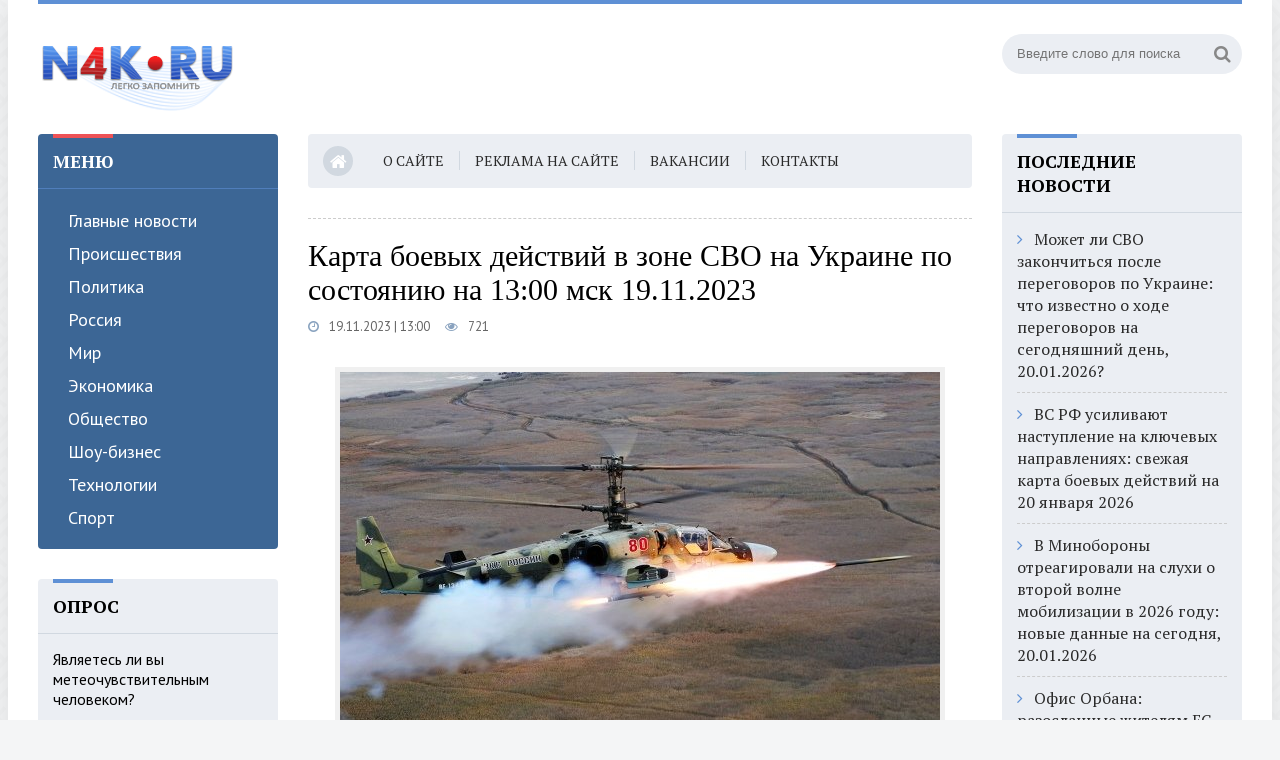

--- FILE ---
content_type: text/html; charset=utf-8
request_url: https://n4k.ru/2023/11/19/karta-boevyh-dejstvij-v-zone-svo-na-ukraine-po-sostojaniju-na-1300-msk-19112023.html
body_size: 45032
content:
<!DOCTYPE html>
<html lang="ru">
<head>
	<title>Карта боевых действий в зоне СВО на Украине по состоянию на 13:00 мск 19.11.2023 » Новости России и мира 24 часа в сутки - N4K.RU</title>
<meta name="charset" content="utf-8">
<meta name="title" content="Карта боевых действий в зоне СВО на Украине по состоянию на 13:00 мск 19.11.2023 » Новости России и мира 24 часа в сутки - N4K.RU">
<meta name="description" content="Украина сегодня, 19.11.2023, карта боевых действий, последние новости из зоны СВО: обстановка в ДНР и ЛНР по состоянию на 13:00 мск, свежая информация сейчас">
<meta name="keywords" content="противника, направлении, Украины, районе, армия, Также, артиллерии, эксперт, Российские, также, Лисицын, Матвийчук, противник, российские, Военный, Дандыкин, Скальпель, сутки, борьбы, вооружение">
<meta name="generator" content="DataLife Engine (https://dle-news.ru)">
<link rel="canonical" href="https://n4k.ru/2023/11/19/karta-boevyh-dejstvij-v-zone-svo-na-ukraine-po-sostojaniju-na-1300-msk-19112023.html">
<link rel="alternate" type="application/rss+xml" title="Новости России и мира 24 часа в сутки - N4K.RU" href="https://n4k.ru/rss.xml">
<link rel="search" type="application/opensearchdescription+xml" title="Новости России и мира 24 часа в сутки - N4K.RU" href="https://n4k.ru/index.php?do=opensearch">
<meta property="twitter:title" content="Карта боевых действий в зоне СВО на Украине по состоянию на 13:00 мск 19.11.2023 » Новости России и мира 24 часа в сутки - N4K.RU">
<meta property="twitter:url" content="https://n4k.ru/2023/11/19/karta-boevyh-dejstvij-v-zone-svo-na-ukraine-po-sostojaniju-na-1300-msk-19112023.html">
<meta property="twitter:card" content="summary_large_image">
<meta property="twitter:image" content="https://n4k.ru/uploads/posts/2023-11/1700387360_7896.jpg">
<meta property="twitter:description" content="Российская армия продолжает планомерное наступление в зоне специальной военной операции (СВО). Как сообщалось накануне, Вооружённые силы Российской Федерации (ВС РФ) зачищают территории вокруг Авдеевки, что в дальнейшем позволит полностью освободить этот город. На Херсонском направлении ВС РФ">
<meta property="og:type" content="article">
<meta property="og:site_name" content="Новости России и мира 24 часа в сутки - N4K.RU">
<meta property="og:title" content="Карта боевых действий в зоне СВО на Украине по состоянию на 13:00 мск 19.11.2023 » Новости России и мира 24 часа в сутки - N4K.RU">
<meta property="og:url" content="https://n4k.ru/2023/11/19/karta-boevyh-dejstvij-v-zone-svo-na-ukraine-po-sostojaniju-na-1300-msk-19112023.html">
<meta property="og:image" content="https://n4k.ru/uploads/posts/2023-11/1700387360_7896.jpg">
<meta property="og:description" content="Российская армия продолжает планомерное наступление в зоне специальной военной операции (СВО). Как сообщалось накануне, Вооружённые силы Российской Федерации (ВС РФ) зачищают территории вокруг Авдеевки, что в дальнейшем позволит полностью освободить этот город. На Херсонском направлении ВС РФ">
	 <meta name="viewport" content="width=device-width, initial-scale=1.0" />
    <meta name="yandex-verification" content="1d001b4129f1b493" />
    <meta name="google-site-verification" content="CLl7_qmPJtVVz_Q8z4rTqAHhezKyx4dlVMPI9uzz1_o" />
<link rel="shortcut icon" href="https://n4k.ru/favicon.png" type="image/png">
	  <link href="/templates/munic/style/styles.css" type="text/css" rel="stylesheet" />
	  <link href="/templates/munic/style/engine.css" type="text/css" rel="stylesheet" />
	  <link href="https://fonts.googleapis.com/css?family=PT+Sans:400,400i,700,700i|PT+Serif:400,700&amp;subset=cyrillic" rel="stylesheet">
<script src="https://yastatic.net/pcode/adfox/loader.js" crossorigin="anonymous"></script>
    <!-- Yandex.RTB -->
<script>window.yaContextCb=window.yaContextCb||[]</script>
<script src="https://yandex.ru/ads/system/context.js" async></script>
    <script src='https://news.2xclick.ru/loader.js' async></script>
    <div class="dle_b_yandexmetrika" data-dlebid="6" data-dlebviews="yes" data-dlebclicks="yes" ><!-- Yandex.Metrika counter -->
<script type="text/javascript">
    (function(m,e,t,r,i,k,a){
        m[i]=m[i]||function(){(m[i].a=m[i].a||[]).push(arguments)};
        m[i].l=1*new Date();
        for (var j = 0; j < document.scripts.length; j++) {if (document.scripts[j].src === r) { return; }}
        k=e.createElement(t),a=e.getElementsByTagName(t)[0],k.async=1,k.src=r,a.parentNode.insertBefore(k,a)
    })(window, document,'script','https://mc.yandex.ru/metrika/tag.js', 'ym');

    ym(73508557, 'init', {webvisor:true, clickmap:true, accurateTrackBounce:true, trackLinks:true});
</script>
<noscript><div><img src="https://mc.yandex.ru/watch/73508557" style="position:absolute; left:-9999px;" alt="" /></div></noscript>
<!-- /Yandex.Metrika counter --></div>
	  </head>
<body>
<div class="wrap">
	<div class="block center">
		<header class="header clearfix">
			<a href="/" class="logo" title="На главную"><img src="/i/logo/logo1.png" alt="N4k.Ru - Новости России и мира" /></a>
			<div class="header-right">
				<div class="search-box">
					<form id="quicksearch" method="post">
						<input type="hidden" name="do" value="search" />
						<input type="hidden" name="subaction" value="search" />
						<div class="search-field">
							<input id="story" name="story" placeholder="Введите слово для поиска" type="text" />
							<button type="submit"><span class="fa fa-search"></span></button>
						</div>
					</form>
				</div>
			</div>
			            			<div class="header-middle">
<br>
			</div>
		</header>
		<!-- END HEADER -->
		<div class="cols clearfix">
			<aside class="side-left">
 				<nav class="side-box side-blue mob-menu">
					<div class="side-bt">Меню</div>
					<ul class="side-bc side-nav">
						<li><a href="/main">Главные новости</a></li>
						<li><a href="/event">Происшествия</a></li>
						<li><a href="/polit">Политика</a></li>
						<li><a href="/russia">Россия</a></li>
						<li><a href="/world">Мир</a></li>
						<li><a href="/economic">Экономика</a></li>
						<li><a href="/society">Общество</a></li>
						<li><a href="/culture">Шоу-бизнес</a></li>
						<li><a href="/science">Технологии</a></li>
						<li><a href="/sport">Спорт</a></li>
					</ul>
				</nav>
                <div class="side-box side-grey">
					<div class="side-bt">Опрос</div>
					<div class="side-bc">
						<script>
<!--
function doVote( event ){

	
	var vote_check = $('#dle-vote input:radio[name=vote_check]:checked').val();
	
	if (typeof vote_check == "undefined" &&  event == "vote") {
		return false;
	}
	
	ShowLoading('');

	$.get(dle_root + "engine/ajax/controller.php?mod=vote", { vote_id: "5", vote_action: event, vote_check: vote_check, vote_skin: dle_skin, user_hash: dle_login_hash }, function(data){

		HideLoading('');

		$("#vote-layer").fadeOut(500, function() {
			$(this).html(data);
			$(this).fadeIn(500);
		});

	});
}
//-->
</script><div id='vote-layer'><div class="vote-box">			
		<div class="vote-title">
			Являетесь ли вы метеочувствительным человеком?
		</div>
		<div class="vote-list">
			<form method="post" name="vote">
			<div id="dle-vote"><div class="vote"><input id="vote_check0" name="vote_check" type="radio" value="0" /><label for="vote_check0"> Да</label></div><div class="vote"><input id="vote_check1" name="vote_check" type="radio" value="1" /><label for="vote_check1"> Нет</label></div><div class="vote"><input id="vote_check2" name="vote_check" type="radio" value="2" /><label for="vote_check2"> Затрудняюсь ответить</label></div></div>
						
			
				<input type="hidden" name="vote_action" value="vote" />
				<input type="hidden" name="vote_id" id="vote_id" value="5" />
			<div class="vote-buts fx-row">
				<button class="vvote" type="submit" onclick="doVote('vote'); return false;" >Голосовать</button>
				<button class="vres" type="button" onclick="doVote('results'); return false;" ><span class="fa fa-align-left"></span></button>
				<button class="vall" type="submit" onclick="ShowAllVotes(); return false;" ><span class="fa fa-plus"></span></button>
			</div>
			</form>
			
	</div>
</div>	</div>
					</div>
				</div>
					<div class="side-box">
					<div class="side-bt">Календарь</div>
					<div class="side-bc">
						<div id="calendar-layer"><table id="calendar" class="calendar"><tr><th colspan="7" class="monthselect"><a class="monthlink" onclick="doCalendar('10','2023','right'); return false;" href="https://n4k.ru/2023/10/" title="Предыдущий месяц">&laquo;</a>&nbsp;&nbsp;&nbsp;&nbsp;Ноябрь 2023&nbsp;&nbsp;&nbsp;&nbsp;<a class="monthlink" onclick="doCalendar('12','2023','left'); return false;" href="https://n4k.ru/2023/12/" title="Следующий месяц">&raquo;</a></th></tr><tr><th class="workday">Пн</th><th class="workday">Вт</th><th class="workday">Ср</th><th class="workday">Чт</th><th class="workday">Пт</th><th class="weekday">Сб</th><th class="weekday">Вс</th></tr><tr><td colspan="2">&nbsp;</td><td  class="day-active-v" ><a class="day-active-v" href="https://n4k.ru/2023/11/01/" title="Все публикации за 01 ноября 2023">1</a></td><td  class="day-active-v" ><a class="day-active-v" href="https://n4k.ru/2023/11/02/" title="Все публикации за 02 ноября 2023">2</a></td><td  class="day-active-v" ><a class="day-active-v" href="https://n4k.ru/2023/11/03/" title="Все публикации за 03 ноября 2023">3</a></td><td  class="day-active" ><a class="day-active" href="https://n4k.ru/2023/11/04/" title="Все публикации за 04 ноября 2023">4</a></td><td  class="day-active" ><a class="day-active" href="https://n4k.ru/2023/11/05/" title="Все публикации за 05 ноября 2023">5</a></td></tr><tr><td  class="day-active-v" ><a class="day-active-v" href="https://n4k.ru/2023/11/06/" title="Все публикации за 06 ноября 2023">6</a></td><td  class="day-active-v" ><a class="day-active-v" href="https://n4k.ru/2023/11/07/" title="Все публикации за 07 ноября 2023">7</a></td><td  class="day-active-v" ><a class="day-active-v" href="https://n4k.ru/2023/11/08/" title="Все публикации за 08 ноября 2023">8</a></td><td  class="day-active-v" ><a class="day-active-v" href="https://n4k.ru/2023/11/09/" title="Все публикации за 09 ноября 2023">9</a></td><td  class="day-active-v" ><a class="day-active-v" href="https://n4k.ru/2023/11/10/" title="Все публикации за 10 ноября 2023">10</a></td><td  class="day-active" ><a class="day-active" href="https://n4k.ru/2023/11/11/" title="Все публикации за 11 ноября 2023">11</a></td><td  class="day-active" ><a class="day-active" href="https://n4k.ru/2023/11/12/" title="Все публикации за 12 ноября 2023">12</a></td></tr><tr><td  class="day-active-v" ><a class="day-active-v" href="https://n4k.ru/2023/11/13/" title="Все публикации за 13 ноября 2023">13</a></td><td  class="day-active-v" ><a class="day-active-v" href="https://n4k.ru/2023/11/14/" title="Все публикации за 14 ноября 2023">14</a></td><td  class="day-active-v" ><a class="day-active-v" href="https://n4k.ru/2023/11/15/" title="Все публикации за 15 ноября 2023">15</a></td><td  class="day-active-v" ><a class="day-active-v" href="https://n4k.ru/2023/11/16/" title="Все публикации за 16 ноября 2023">16</a></td><td  class="day-active-v" ><a class="day-active-v" href="https://n4k.ru/2023/11/17/" title="Все публикации за 17 ноября 2023">17</a></td><td  class="day-active" ><a class="day-active" href="https://n4k.ru/2023/11/18/" title="Все публикации за 18 ноября 2023">18</a></td><td  class="day-active" ><a class="day-active" href="https://n4k.ru/2023/11/19/" title="Все публикации за 19 ноября 2023">19</a></td></tr><tr><td  class="day-active-v" ><a class="day-active-v" href="https://n4k.ru/2023/11/20/" title="Все публикации за 20 ноября 2023">20</a></td><td  class="day-active-v" ><a class="day-active-v" href="https://n4k.ru/2023/11/21/" title="Все публикации за 21 ноября 2023">21</a></td><td  class="day-active-v" ><a class="day-active-v" href="https://n4k.ru/2023/11/22/" title="Все публикации за 22 ноября 2023">22</a></td><td  class="day-active-v" ><a class="day-active-v" href="https://n4k.ru/2023/11/23/" title="Все публикации за 23 ноября 2023">23</a></td><td  class="day-active-v" ><a class="day-active-v" href="https://n4k.ru/2023/11/24/" title="Все публикации за 24 ноября 2023">24</a></td><td  class="day-active" ><a class="day-active" href="https://n4k.ru/2023/11/25/" title="Все публикации за 25 ноября 2023">25</a></td><td  class="day-active" ><a class="day-active" href="https://n4k.ru/2023/11/26/" title="Все публикации за 26 ноября 2023">26</a></td></tr><tr><td  class="day-active-v" ><a class="day-active-v" href="https://n4k.ru/2023/11/27/" title="Все публикации за 27 ноября 2023">27</a></td><td  class="day-active-v" ><a class="day-active-v" href="https://n4k.ru/2023/11/28/" title="Все публикации за 28 ноября 2023">28</a></td><td  class="day-active-v" ><a class="day-active-v" href="https://n4k.ru/2023/11/29/" title="Все публикации за 29 ноября 2023">29</a></td><td  class="day-active-v" ><a class="day-active-v" href="https://n4k.ru/2023/11/30/" title="Все публикации за 30 ноября 2023">30</a></td><td colspan="3">&nbsp;</td></tr></table></div>
					</div> 	
								<div class="side-box">
					<div class="side-bc">
					</div>
				</div>
			</aside>
			<!-- END SIDE-LEFT -->
			<main class="main clearfix">
				<ul class="head-menu clearfix">
					<li><a href="/"><span class="fa fa-home"></span></a></li>
                    <li><a href="/project.html">О сайте</a></li>
                    <li><a href="/advertising.html">Реклама на сайте</a></li>
					<li><a href="/vacancies.html">Вакансии</a></li>
					<li><a href="/contacts.html">Контакты</a></li>
					<li class="btn-menu icon-l"><span class="fa fa-bars"></span>Меню</li>
				</ul>	
							
				
				<div class="speedbar nowrap"></div>
				
				<article class="full ignore-select">
	<h1>Карта боевых действий в зоне СВО на Украине по состоянию на 13:00 мск 19.11.2023</h1>
	    <style>
   h1 {
    font-family: 'Times New Roman', Times, serif;
    font-size: 250%;
   } 
   p {
    font-family: Verdana, Arial, Helvetica, sans-serif; 
    font-size: 11pt;
   }
  </style>
	<div class="full-meta clearfix">
		 <div class="main-item-date icon-l"><span class="fa fa-clock-o"></span>19.11.2023 | 13:00</div>
        <div class="main-item-date icon-l"><span class="fa fa-eye"></span>721</div>
		<div class="main-item-date icon-l to-fav">
		    
			
		</div>
	</div>
	<div class="full-text video-box clearfix" id="full-text">
		<div style="text-align:center;"><!--dle_image_begin:https://n4k.ru/uploads/posts/2023-11/1700387360_7896.jpg|--><img src="/uploads/posts/2023-11/1700387360_7896.jpg" style="max-width:100%;" alt="Карта боевых действий в зоне СВО на Украине по состоянию на 13:00 мск 19.11.2023"><!--dle_image_end--></div>Российская армия продолжает планомерное наступление в зоне специальной военной операции (СВО). Как сообщалось накануне, Вооружённые силы Российской Федерации (ВС РФ) зачищают территории вокруг Авдеевки, что в дальнейшем позволит полностью освободить этот город.<br><br><h2><b>На Херсонском направлении ВС РФ пресекли попытку высадки противника на остров Большой Потемкин</b></h2><br>За минувшие сутки, 18 ноября, Вооруженными силами РФ в островной зоне уничтожен пункт временной дислокации одного из подразделений Вооружённых сил Украины (ВСУ): противник понес потери в живой силе (семеро погибших и четыре раненых).<br><br>Также за сутки на Херсонском направлении пресечена попытка высадки противника на острове Большой Потемкин: уничтожено две лодки и 11 боевиков ВСУ.<br><br>Замечена и уничтожена лодка ВСУ в русле Днепра, а также гаубица Д-30 с боекомплектом в районе населенного пункта Садовое.<br><br>Потери противника составили 10 человек погибшими и 3 ранеными.<br><br>На Каховском направлении уничтожена позиция одного из подразделений ВСУ, в районе населенного пункта Новоберислав, где противник потерял восьмерых солдат погибшими и двух ранеными.<br><br><h2><b>Новая карта боевых действий на Украине: данные на 13:00 сегодня, 19.11.2023</b></h2><br><div style="text-align:center;"><!--dle_image_begin:https://n4k.ru/uploads/posts/2023-11/8769.webp|--><img src="/uploads/posts/2023-11/8769.webp" style="max-width:100%;" alt=""><!--dle_image_end--></div>Представляя карту боевых действий на Украине портал <a href="http://ura.news" target="_blank" rel="noopener external">Ura.news</a> акцентирует внимание на том, что ВС РФ за минувшие сутки взяли под контроль внушительную часть промзоны на Авдеевском направлении.<br><br><h2><b>Военный эксперт Дандыкин: бойцам ВС РФ легко управлять ударной платформой <!--filter:«-->"<!--/filter-->Скальпель<!--filter:»-->"<!--/filter--></b></h2><br>Российские бойцы смогут легко управлять барражирующим боеприпасом <!--filter:«-->"<!--/filter-->Скальпель<!--filter:»-->"<!--/filter-->. Вооружение начали применять в зоне спецоперации, отметил военный эксперт Василий Дандыкин.<br><br><!--filter:«-->"<!--/filter-->Сейчас <!--filter:«-->"<!--/filter-->Скальпель<!--filter:»-->"<!--/filter--> еще проходит проверку боем и показывает хорошие характеристики<!--filter:»-->"<!--/filter-->, - цитирует собеседника <a href="http://news.ru" target="_blank" rel="noopener external">News.ru</a>.<br><br>Боеприпасы дешевле применять, нежели ударные дроны <!--filter:«-->"<!--/filter-->Ланцет<!--filter:»-->"<!--/filter-->. При этом вооружение хорошо управляется, а значит, российским бойцам будет нетрудно прицелиться по позициям противника, добавил Дандыкин. Эксперт уверен, что в будущем ВС РФ будут чаще использовать <!--filter:«-->"<!--/filter-->Скальпели<!--filter:»-->"<!--/filter-->.<br><br><h2><b>В двух областях Украины объявлена воздушная тревога</b></h2><br>Воздушная тревога объявлена в Сумской и Черниговской областях Украины. Об этом свидетельствуют данные онлайн-карты министерства цифровой трансформации Украины.<br><br>Сигнал тревоги прозвучал в регионах практически одновременно - около 11:30 по московскому времени.<br><br><h2><b>Российские войска поразили штурмовые группы трех бригад ВСУ на Краснолиманском направлении</b></h2><br>Подразделения центральной группировки Вооруженных сил РФ нанесли поражение штурмовым группам трех механизированных бригад Вооруженных сил Украины в районе торского участка на Краснолиманском направлении. Об этом сообщает <a href="http://tass.ru" target="_blank" rel="noopener external">ТАСС</a> со ссылкой на начальника пресс-центра группировки Александра Савчука.<br><br>По его данным, потери украинской стороны составили до 200 военнослужащих, три пикапа, две боевые бронированные машины. Российская артиллерия поразила огнем штурмовые группы 24-й, 47-й и 63-й механизированных бригад ВСУ.<br><br><div style="text-align:center;"><!--dle_image_begin:https://n4k.ru/uploads/posts/2023-11/3463.jpg|--><img src="/uploads/posts/2023-11/3463.jpg" style="max-width:100%;" alt=""><!--dle_image_end--></div>Помимо этого, на краснолиманском направлении были вскрыты и подавлены более 20 украинских артиллерийских расчетов во время контрбатарейной борьбы. Также бомбардировочная авиация группировки нанесла удары по двум командно-наблюдательным пунктам ВСУ в Серебрянском лесничестве, отметил Савчук.<br><br><h2><b>Военкор Лисицын: ВСУ отступили от дачного поселка Виноградники под Авдеевкой</b></h2><br>Военный корреспондент Евгений Лисицын сообщил о событиях на южном крае Авдеевки, где российские военные подразделения добились продвижения в промышленной зоне, контролируя большую ее часть. Согласно его информации, украинские военные отступили из поселка Виноградники, и теперь эта область частично занята российскими войсками, частично находится в нейтральной зоне, пишет <a href="https://voennoedelo.com" target="_blank" rel="noopener external">"Военное дело"</a>.<br><br>Лисицын также отмечает, что российская армия продвинулась в районе железной дороги у Красногоровки. Что касается направления Артемовска, российские вооруженные силы восстанавливают контроль над утраченными ранее позициями возле Клещеевки и, по неподтвержденным данным, вошли в разрушенный Андреевку, а также оказывают давление на украинские войска в районе Богдановки.<br><br>По последним данным, на херсонском направлении основные бои происходят в центре Крынок, где украинская армия пытается удержать позиции, но сталкивается с огнем российской артиллерии и авиации. Украинским войскам не удается продвинуться дальше, но и российские силы пока не могут полностью зачистить этот район от противника.<br><br><h2><b>CNN: иностранные наёмники бегут с Украины, увидев работу артиллерии ВС России</b></h2><br>Большинство иностранных наёмников, приехавших на Украину за романтикой войны, бегут из страны после первого попадания на передовую.<br><br>Те, кто вступил в ВСУ ради ещё одной строчке в резюме, оказываются абсолютно неподготовленными к настолько ожесточённым боям, рассказал лейтенант украинской армии Дмитрий Костюк журналистам CNN.<br><br><!--filter:«-->"<!--/filter-->Многие представляют нашу войну как перестрелку с врагом, но не осознают, сколько там артиллерии<!--filter:»-->"<!--/filter-->, - рассказал он.<br><br><div style="text-align:center;"><!--dle_image_begin:https://n4k.ru/uploads/posts/2023-11/87221.jpg|--><img src="/uploads/posts/2023-11/87221.jpg" style="max-width:100%;" alt=""><!--dle_image_end--></div>Находиться целыми днями под дождём из снарядов без возможности увидеть противника является непосильным испытанием для многих иностранцев.<br><br><!--filter:«-->"<!--/filter-->Почти половина людей всё это увидела и сказала: <!--filter:«-->"<!--/filter-->Нет-нет, это уж слишком. Это не та война, на которую мы подписывались<!--filter:»-->"<!--/filter-->, - процитировал наёмников Костюк.<br><br><h2><b>Российские <!--filter:«-->"<!--/filter-->Солнцепеки<!--filter:»-->"<!--/filter--> выжигают укрепрайоны ВСУ на Южно-Донецком направлении</b></h2><br>Российские ВС после перехода в наступление все чаще задействуют тяжелые огнеметные системы <!--filter:«-->"<!--/filter-->Солнцепек<!--filter:»-->"<!--/filter--> для ударов по опорным пунктам противника. ВСУ в последнее время все чаще заявляют о тяжелейшей ситуации почти на всех участках фронта, они с огромным трудом сдерживают атаки ВС РФ, сообщает <a href="http://5-tv.ru" target="_blank" rel="noopener external">"Пятый канал"</a>.<br><br>Для украинских боевиков ТОС-1А <!--filter:«-->"<!--/filter-->Солнцепек<!--filter:»-->"<!--/filter--> - это самая ненавистная боевая система и самая желанная цель. Они открыли охоту на это вооружение, но результатов достичь не удается. Зато <!--filter:«-->"<!--/filter-->Солнцепек<!--filter:»-->"<!--/filter--> достает противника везде и всюду, выкуривая его из многочисленных укрытий и хорошо укрепленных районов.<br><br>Также противник постоянно жалуется из-за увеличившегося количества беспилотников в распоряжении российской армии. Дроны громят танки и артиллерийские установки, зенитно-ракетные комплексы, БМП и БТР, но ВСУ ничего не могут им противопоставить. Защититься от БПЛА можно с помощью средств радиоэлектронной борьбы (РЭБ), но на каждый танк или САУ невозможно поставить по отдельному комплексу радиоэлектронной борьбы.<br><br><h2><b>Военный эксперт Матвийчук: техника ВС РФ прошла полный круг обновления</b></h2><br>Техника российских Вооруженных сил в зоне военной спецоперации прошла полное обновление. Информацию озвучил полковник в отставке Анатолий Матвийчук.<br><br>По словам военного эксперта, армия активно задействует на передовой танки Т-72М, Т-90 <!--filter:«-->"<!--/filter-->Прорыв<!--filter:»-->"<!--/filter-->. Помимо этого, на второстепенных направлениях используются Т-80, где их предшественники Т-62 и Т-55 выступают в качестве артиллерийских систем для атак сооружений противника.<br><br>Что касается артиллерии, то ВС РФ располагают всеми калибрами. Наиболее эффективными Матвийчук считает 82-миллиметровые и 120- миллиметровые минометы, пишет <a href="http://lenta.ru" target="_blank" rel="noopener external">"Лента.ру"</a>.<br><br><!--filter:«-->"<!--/filter-->Также пришли на вооружение новые автоматы Калашникова и новые снайперские винтовки<!--filter:»-->"<!--/filter-->, - сказал эксперт.<br><br>Ранее наш сайт N4k.Ru <a href="https://n4k.ru/2023/11/19/v-ofise-zelenskogo-usomnilis-v-sposobnosti-ukrainy-vystojat.html">сообщал</a> о том, что в офисе президента Украины Владимира Зеленского усомнились в способности Киева выстоять в текущем противостоянии с Россией.
	</div>
	 
	
	<div class="fbtm fx-row fx-middle">
		<div class="ya-share2" data-services="vkontakte,odnoklassniki,moimir" data-counter=""></div>
	</div>
    <div class="dle_b_gnezo" data-dlebid="10" data-dlebviews="yes" data-dlebclicks="yes" ><div id='containerId355144'></div>
<script>
    (function(w, d, c, s, t){
        w[c] = w[c] || [];
        w[c].push(function(){
            gnezdo.create({
              
                tizerId: 355144,
                containerId: 'containerId355144'
            });
        });
    })(window, document, 'gnezdoAsyncCallbacks');
</script></div>
    <!-- Yandex.RTB -->
<script>window.yaContextCb=window.yaContextCb||[]</script>
<script src="https://yandex.ru/ads/system/context.js" async></script>
<!-- Yandex.RTB R-A-485089-5 -->
<div id="yandex_rtb_R-A-485089-5"></div>
<script>window.yaContextCb.push(()=>{
  Ya.Context.AdvManager.render({
    renderTo: 'yandex_rtb_R-A-485089-5',
    blockId: 'R-A-485089-5'
  })
})</script>
    <br>
 <div class="sect rels">
				<div class="full-comms ignore-select" id="full-comms">
                                    <!-- Put this script tag to the <head> of your page -->
<script type="text/javascript" src="https://vk.com/js/api/openapi.js?168"></script>                  
<script type="text/javascript">
  VK.init({apiId: 5658017, onlyWidgets: true});
</script>
<!-- Put this div tag to the place, where the Comments block will be -->
<div id="vk_comments"></div>
<script type="text/javascript">
VK.Widgets.Comments("vk_comments", {limit: 10, attach: "*"});
</script>          
<br>
			<div class="comms-title icon-l fx-row">
		    <!--dlenavigationcomments-->
		</div>
		</div>
		</div>
</article>
				
							
			</main>		
			<!-- END MAIN -->
			<aside class="side-right">
	   				<div class="side-box side-grey">
					<div class="side-bt">Последние новости</div>
					<div class="side-bc">
<div class="row-item">
	<a class="row-item-link" href="https://n4k.ru/2026/01/20/mozhet-li-svo-zakonchitsja-posle-peregovorov-po-ukraine-chto-izvestno-o-hode-peregovorov-na-segodnjashnij-den-20012026.html">Может ли СВО закончиться после переговоров по Украине: что известно о ходе переговоров на сегодняшний день, 20.01.2026?</a>
</div><div class="row-item">
	<a class="row-item-link" href="https://n4k.ru/2026/01/20/vs-rf-usilivajut-nastuplenie-na-kljuchevyh-napravlenijah-svezhaja-karta-boevyh-dejstvij-na-20-janvarja-2026.html">ВС РФ усиливают наступление на ключевых направлениях: свежая карта боевых действий на 20 января 2026</a>
</div><div class="row-item">
	<a class="row-item-link" href="https://n4k.ru/2026/01/20/v-minoborony-otreagirovali-na-sluhi-o-vtoroj-volne-mobilizacii-v-2026-godu-novye-dannye-na-segodnja-20012026.html">В Минобороны отреагировали на слухи о второй волне мобилизации в 2026 году: новые данные на сегодня, 20.01.2026</a>
</div><div class="row-item">
	<a class="row-item-link" href="https://n4k.ru/2026/01/20/ofis-orbana-razoslannye-zhiteljam-es-instrukcii-naceleny-na-podgotovku-k-jadernoj-vojne.html">Офис Орбана: разосланные жителям ЕС инструкции нацелены на подготовку к ядерной войне</a>
</div><div class="row-item">
	<a class="row-item-link" href="https://n4k.ru/2026/01/20/demobilizacija-uchastnikov-svo-v-2026-godu-uslovija-vozvraschenija-mobilizovannyh-svezhie-dannye-na-20-janvarja.html">Демобилизация участников СВО в 2026 году: условия возвращения мобилизованных, свежие данные на 20 января</a>
</div><div class="row-item">
	<a class="row-item-link" href="https://n4k.ru/2026/01/20/vsu-vnov-popytalis-vtorgnutsja-v-kupjansk-chto-segodnja-proishodit-v-gorode-poslednie-dannye-na-20012026.html">ВСУ вновь попытались вторгнуться в Купянск: что сегодня происходит в городе? Последние данные на 20.01.2026</a>
</div><div class="row-item">
	<a class="row-item-link" href="https://n4k.ru/2026/01/20/v-kieve-i-dnepropetrovske-dvazhdy-progremeli-vzryvy.html">В Киеве и Днепропетровске дважды прогремели взрывы</a>
</div>
					</div>
				</div>             
			</aside>   
			<!-- END SIDE-RIGHT -->
            		</div>
		<!-- END COLS -->
		<!-- END BOTTOM --
	</div>
	<!-- END BLOCK CENTER -->
              <!-- Yandex.RTB R-A-150510-12 -->
<script>
window.yaContextCb.push(()=>{
	Ya.Context.AdvManager.render({
		"blockId": "R-A-150510-12",
		"type": "fullscreen",
		"platform": "desktop"
	})
})
</script>
            <script>
window.yaContextCb.push(() => {
    Ya.Context.AdvManager.render({
        "blockId": "R-A-150510-7",
        "type": "floorAd",
        "platform": "touch"
    })
})
</script>

                    <!-- Yandex.RTB R-A-150510-11 -->
<script>
window.yaContextCb.push(() => {
    Ya.Context.AdvManager.render({
        "blockId": "R-A-150510-11",
        "type": "fullscreen",
        "platform": "touch"
    })
})
</script>    
     <!-- Yandex.RTB R-A-150510-6 -->
<script>
window.yaContextCb.push(()=>{
	Ya.Context.AdvManager.render({
		"blockId": "R-A-150510-6",
		"type": "floorAd",
		"platform": "desktop"
	})
})
</script>    
	<footer class="footer center">
	    <div class="footer-cols fx-row">
		    <ul class="ft-col">
			    <div class="ft-title">О сайте</div>
			    <li><a href="/advertising.html">Реклама</a></li>
				<li><a href="/vacancies.html">Вакансии</a></li>
				<li><a href="/project.html">Контакты</a></li>
				<li><a href="/sitemap.xml">Карта сайта</a></li>
			</ul>
		</div>
		<div class="footer-in">
N4k.Ru - новостной портал, новости России и мира 24 часа в сутки, обзор последних новостей в России и мире. 18+. Любое копирование материалов сайта запрещено.
			<div class="counter">
<!--LiveInternet counter--><a href="https://www.liveinternet.ru/click"
target="_blank"><img id="licnt3B8F" width="88" height="31" style="border:0" 
title="LiveInternet: показано число просмотров за 24 часа, посетителей за 24 часа и за сегодня"
src="[data-uri]"
alt=""/></a><script>(function(d,s){d.getElementById("licnt3B8F").src=
"https://counter.yadro.ru/hit?t17.2;r"+escape(d.referrer)+
((typeof(s)=="undefined")?"":";s"+s.width+"*"+s.height+"*"+
(s.colorDepth?s.colorDepth:s.pixelDepth))+";u"+escape(d.URL)+
";h"+escape(d.title.substring(0,150))+";"+Math.random()})
(document,screen)</script><!--/LiveInternet-->
                <a href="https://webmaster.yandex.ru/siteinfo/?site=https://n4k.ru"><img width="88" height="31" alt="" border="0" border-radius="8" src="https://yandex.ru/cycounter?https://n4k.ru&theme=light&lang=ru"/></a>
			</div>
		</div>
	</footer>
	<!-- END FOOTER -->
</div>
<!-- END WRAP -->
<!--noindex-->


	<div class="login-box" id="login-box" title="�����������">
		<form method="post">
			<input type="text" name="login_name" id="login_name" placeholder="��� �����"/>
			<input type="password" name="login_password" id="login_password" placeholder="��� ������" />
			<button onclick="submit();" type="submit" title="����">����� �� ����</button>
			<input name="login" type="hidden" id="login" value="submit" />
			<div class="lb-check">
				<input type="checkbox" name="login_not_save" id="login_not_save" value="1"/>
				<label for="login_not_save">�� ���������� ����</label> 
			</div>
			<div class="lb-lnk flex-row">
				<a href="https://n4k.ru/index.php?do=lostpassword">������ ������?</a>
				<a href="/?do=register" class="log-register">�����������</a>
			</div>
		</form>
	
		
		
		
		
		
		
	
	</div>

<!--/noindex-->  

<script src="/engine/classes/js/jquery3.js?v=004b0"></script>
<script src="/engine/classes/js/jqueryui3.js?v=004b0" defer></script>
<script src="/engine/classes/js/dle_js.js?v=004b0" defer></script>
<script src="/templates/munic/js/libs.js"></script>
<script>
<!--
var dle_root       = '/';
var dle_admin      = '';
var dle_login_hash = '4d7846de9bd6af4f0c01c01291a4cac83ce9047c';
var dle_group      = 5;
var dle_skin       = 'munic';
var dle_wysiwyg    = '2';
var quick_wysiwyg  = '2';
var dle_min_search = '4';
var dle_act_lang   = ["Да", "Нет", "Ввод", "Отмена", "Сохранить", "Удалить", "Загрузка. Пожалуйста, подождите..."];
var menu_short     = 'Быстрое редактирование';
var menu_full      = 'Полное редактирование';
var menu_profile   = 'Просмотр профиля';
var menu_send      = 'Отправить сообщение';
var menu_uedit     = 'Админцентр';
var dle_info       = 'Информация';
var dle_confirm    = 'Подтверждение';
var dle_prompt     = 'Ввод информации';
var dle_req_field  = ["Заполните поле с именем", "Заполните поле с сообщением", "Заполните поле с темой сообщения"];
var dle_del_agree  = 'Вы действительно хотите удалить? Данное действие невозможно будет отменить';
var dle_spam_agree = 'Вы действительно хотите отметить пользователя как спамера? Это приведёт к удалению всех его комментариев';
var dle_c_title    = 'Отправка жалобы';
var dle_complaint  = 'Укажите текст Вашей жалобы для администрации:';
var dle_mail       = 'Ваш e-mail:';
var dle_big_text   = 'Выделен слишком большой участок текста.';
var dle_orfo_title = 'Укажите комментарий для администрации к найденной ошибке на странице:';
var dle_p_send     = 'Отправить';
var dle_p_send_ok  = 'Уведомление успешно отправлено';
var dle_save_ok    = 'Изменения успешно сохранены. Обновить страницу?';
var dle_reply_title= 'Ответ на комментарий';
var dle_tree_comm  = '0';
var dle_del_news   = 'Удалить статью';
var dle_sub_agree  = 'Вы действительно хотите подписаться на комментарии к данной публикации?';
var dle_unsub_agree  = 'Вы действительно хотите отписаться от комментариев к данной публикации?';
var dle_captcha_type  = '0';
var dle_share_interesting  = ["Поделиться ссылкой на выделенный текст", "Twitter", "Facebook", "Вконтакте", "Прямая ссылка:", "Нажмите правой клавишей мыши и выберите «Копировать ссылку»"];
var DLEPlayerLang     = {prev: 'Предыдущий',next: 'Следующий',play: 'Воспроизвести',pause: 'Пауза',mute: 'Выключить звук', unmute: 'Включить звук', settings: 'Настройки', enterFullscreen: 'На полный экран', exitFullscreen: 'Выключить полноэкранный режим', speed: 'Скорость', normal: 'Обычная', quality: 'Качество', pip: 'Режим PiP'};
var allow_dle_delete_news   = false;
var dle_search_delay   = false;
var dle_search_value   = '';
jQuery(function($){
					setTimeout(function() {
						$.get(dle_root + "engine/ajax/controller.php?mod=adminfunction", { 'id': '4503', action: 'newsread', user_hash: dle_login_hash });
					}, 5000);
FastSearch();
});
//-->
</script> 
<script src="/templates/munic/js/share.js" charset="utf-8"></script>
</body>
</html>
<!-- DataLife Engine Copyright SoftNews Media Group (http://dle-news.ru) -->
